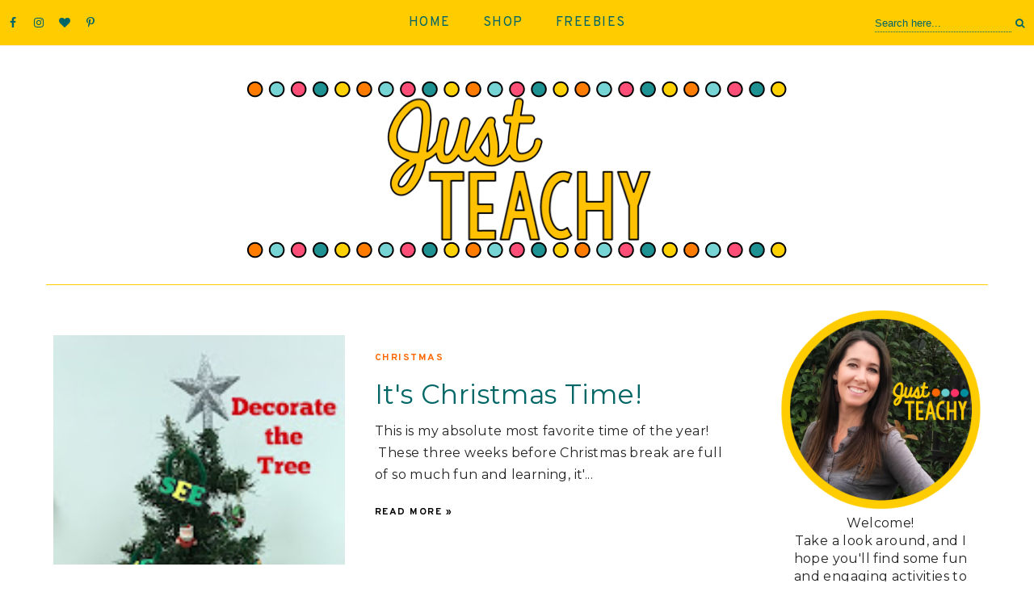

--- FILE ---
content_type: text/plain
request_url: https://www.google-analytics.com/j/collect?v=1&_v=j102&a=1925505081&t=pageview&_s=1&dl=https%3A%2F%2Fwww.justteachy.com%2F2016%2F11%2F&ul=en-us%40posix&dt=November%202016%20%7C%20Just%20Teachy&sr=1280x720&vp=1280x720&_u=IADAAEABAAAAACAAI~&jid=718421162&gjid=716737253&cid=670919102.1770107867&tid=UA-110405725-1&_gid=167486037.1770107868&_r=1&_slc=1&z=1551419310
body_size: -568
content:
2,cG-DC7Q2PCCMY